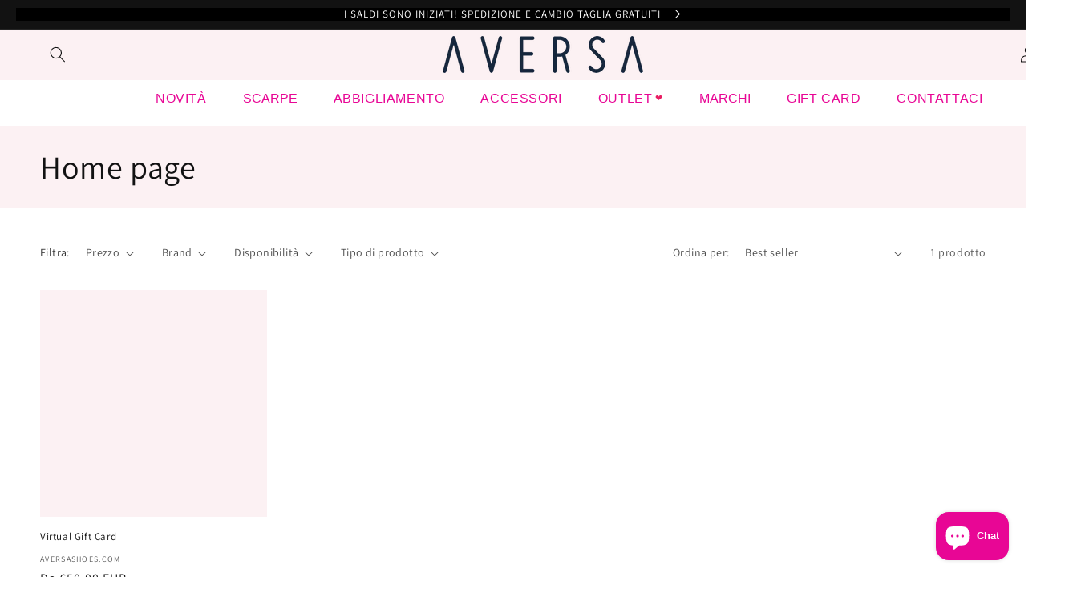

--- FILE ---
content_type: text/css
request_url: https://aversashoes.com/cdn/shop/t/9/assets/mega-header.css?v=6784682222571504221730213269
body_size: 582
content:
:root{--drawer-background: #fff;--parent-link-bg: black;--dark-color: #e80695;--light-color: #e80695;--gray-color: #b1b0b5}.header{padding-top:0!important;padding-bottom:0!important}.as-sticky{background:linear-gradient(to bottom,var(--gradient-background),var(--gradient-background) 63px,#fff 50%)}.megaContainer>*{-webkit-user-select:none;-moz-user-select:none;-ms-user-select:none;user-select:none;color:var(--dark-color)}.megaContainer--tablet>*{-webkit-user-select:none;-moz-user-select:none;-ms-user-select:none;user-select:none;color:var(--dark-color)}.megaContainer{display:flex}.megaHeader{overflow:hidden;font-family:Arial,Helvetica,sans-serif;display:flex}.megaHeader>a{float:left;font-size:16px;color:var(--dark-color);text-align:center;padding:0 10px;text-decoration:none}.megaDrawer{float:left;overflow:hidden;display:flex}.megaDrawer .drawerbtn{font-size:16px;border:none;outline:none;padding:0 35px 0 10px;font:inherit;margin:0;display:flex;background:transparent;align-items:center;color:var(--dark-color)}.megaHeader>a:hover,.megaDrawer:hover .drawerbtn{color:#fff;background-color:var(--parent-link-bg)}.megaDrawerContent{display:none;max-width:95%;border-radius:0 0 2px 2px;overflow:hidden;z-index:4;background-color:var(--drawer-background);-webkit-box-shadow:0 2px 5px rgba(0,0,0,.26);-moz-box-shadow:0 2px 5px rgba(0,0,0,.26);max-width:1300px}.absolutePosition{position:absolute;left:50%;top:70%;transform:translate(-50%)}.alignCenter{align-items:center;justify-content:center}.megaDrawerContent .megaDrawerHeader{padding:5px 10px;color:var(--light-color)}.megaDrawerHeader{white-space:nowrap}.megaDrawerHeader h2{margin:0;font-size:20px}@media only screen and (min-width: 1000px){.megaDrawer:hover .megaDrawerContent{display:block}}.megaLinkBox{float:left;line-height:1;padding:0 15px;height:125px;width:180px}.megaLinkContainer{display:flex;justify-content:center;flex-wrap:wrap;width:100%}.megaLink{font-weight:600}.megaLink:hover{text-decoration:underline}.megaLinkBox>a{float:none;color:var(--parent-link-bg);text-decoration:none;display:block;font-size:clamp(14px,1vw,16px);overflow-wrap:break-word}.megaLinkBox>a p{font-family:Open Sans,sans-serif;font-weight:400;font-size:14px;text-transform:uppercase;margin:0}.megaLinkBox a:not(:first-of-type):not(:first-child):hover{background-color:var(--gray-color)}.megaLink{text-align:center;margin-bottom:15px}.megaDrawerWrapper{display:flex;justify-content:space-around;flex-direction:column;width:100%}.megaProduct{display:flex;gap:15px;margin:10px}.megaProductImage{display:flex;flex-direction:column;justify-content:center}.megaProductInfo{display:flex;flex-direction:column;justify-content:center;white-space:nowrap}.megaProductInfo>*{font-size:clamp(1rem,1vw,1.6rem)}.megaImage{width:100%;display:flex;align-items:center;justify-content:center}.megaImage img{margin:1%}@media screen and (max-width: 1000px){.megaContainer{display:none}}.megaHeader--tablet{width:100%;flex-direction:column;align-items:flex-start;padding:5%}.megaA{text-decoration:none;color:var(--dark-color)}.megaDrawer{align-items:flex-start;flex-direction:column}.megaDrawer>input{display:none}.megaDrawer>input:checked+.megaDrawerContent--tablet{display:block}.megaDrawerContent--tablet{display:none;width:100%;padding:5%}.megaDrawerHeader--tablet{display:flex;justify-content:center}.megaDrawer:hover .drawerbtn svg{stroke:var(--light-color)}.megaDrawerWrapper--tablet{display:flex}.arrowDown>*{width:20px;margin-left:5px}.childLinkContainer{display:none;flex-direction:column;margin-left:10%;white-space:initial}.megaLinkBox--tablet a{text-decoration:none;color:var(--dark-color)}.megaLinkBox--tablet>a{font-weight:600}.megaLinkBox--tablet a:hover{text-decoration:underline}.megaLinkBox--tablet>input{display:none}.megaLinkBox--tablet>label>span{font-weight:600}.megaLinkBox--tablet>label{display:flex;padding:0 5%;justify-content:space-between}.megaLinkBox--tablet>label:hover{color:var(--light-color);background-color:var(--gray-color)}.megaLinkContainer>.megaLinkBox--tablet>input:checked+.childLinkContainer{display:flex}.megaSvg{fill:none;stroke:var(--dark-color);display:flex;width:25px}.drawerbtn--tablet svg>path{transition:all .7s ease-out}.svgClose{display:none}.megaDrawer:hover .svgDd path{d:path("M2,2 L5,5 L8,8 L5,5 L8,2 L2,8")}.drawerbtn:hover .svgClose path{d:path("M5,6 L5,6 L2,3 L5,6 L5,6 L8,3")}.megaDrawer:hover .drawerbtn--tablet>svg{stroke:var(--light-color)}.megaLinkBox--tablet:hover label{color:var(--light-color);background-color:var(--gray-color)}.drawerbtn--tablet{width:30px;height:30px;position:relative}.arrowDown{width:30px;height:30px;position:relative;display:flex}.arrowDown svg>path{transition:all 1s ease-out}.childSvgClose{display:none}.megaLinkBox--tablet:hover .childSvgDd path{d:path("M2,2 L5,5 L8,8 L5,5 L8,2 L2,8")}.megaLinkBox--tablet:hover .childSvgClose path{d:path("M5,6 L5,6 L2,3 L5,6 L5,6 L8,3")}.megaLinkBox--tablet:hover .arrowDown>svg{stroke:var(--light-color)}.megaLinkBox--tablet>input:checked~label>span.arrowDown>svg.childSvgDd{display:none}.megaLinkBox--tablet>input:checked~label>span.arrowDown>svg.childSvgClose{display:block}.megaLinkImage{width:100%;display:flex;justify-content:center;align-items:center}.megaLinkImage img{width:90px;aspect-ratio:1}.megaContainer .megaDrawer:first-of-type .megaDrawerContent .megaLinkBox{height:50px!important}.megaContainer .megaDrawer:first-of-type .megaDrawerContent .megaLink p{color:#000!important;margin-top:10px;font-size:20px}.megaDrawer:nth-of-type(7) .drawerbtn:after{color:#e91e63;content:"\2764\fe0f";font-size:11px;margin-top:-2px;margin-left:4px}
/*# sourceMappingURL=/cdn/shop/t/9/assets/mega-header.css.map?v=6784682222571504221730213269 */


--- FILE ---
content_type: text/json
request_url: https://conf.config-security.com/model
body_size: 85
content:
{"title":"recommendation AI model (keras)","structure":"release_id=0x70:59:69:53:52:69:41:62:64:2a:57:71:58:3e:77:78:53:56:20:2e:4b:39:4f:21:2a:38:6c:35:7a;keras;7rz6mxvbq15x9aczhkhg2y1ve2c7ij0a0b01pjxn7eae4qay6wc64ng7vuoaptvoosk4imj8","weights":"../weights/70596953.h5","biases":"../biases/70596953.h5"}